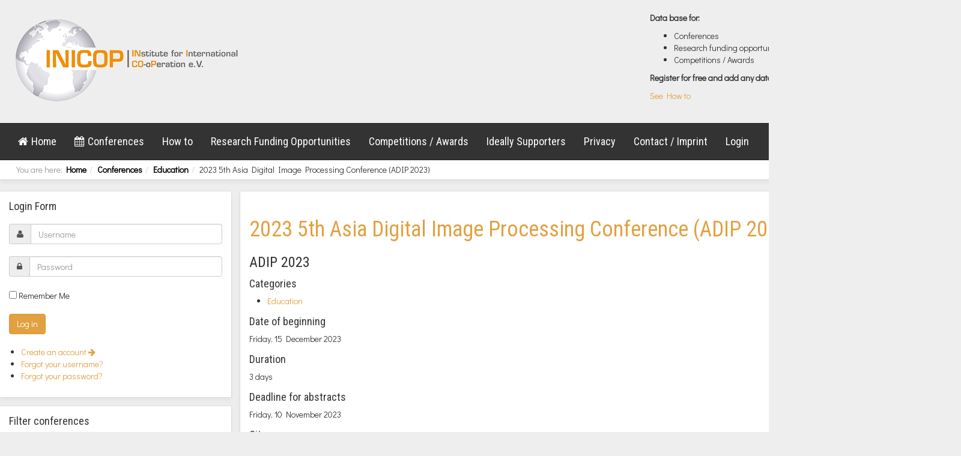

--- FILE ---
content_type: text/html; charset=utf-8
request_url: https://inicop.org/conferences/item/2023-5th-asia-digital-image-processing-conference-adip-2024
body_size: 9989
content:

<!DOCTYPE html>
<html lang="en-gb" dir="ltr"
	  class='com_zoo task-item itemid-103 j31 mm-hover'>

<head>
	<base href="https://inicop.org/conferences/item/2023-5th-asia-digital-image-processing-conference-adip-2024" />
	<meta http-equiv="content-type" content="text/html; charset=utf-8" />
	<meta name="author" content="Amy Chow" />
	<meta name="description" content="Institute for International Co-operation" />
	<meta name="generator" content="Joomla! - Open Source Content Management" />
	<title>2023 5th Asia Digital Image Processing Conference (ADIP 2023)</title>
	<link href="/conferences/item/2023-5th-asia-digital-image-processing-conference-adip-2024" rel="canonical" />
	<link href="/templates/inicop/favicon.ico" rel="shortcut icon" type="image/vnd.microsoft.icon" />
	<link href="/templates/inicop/local/css/themes/inicop/bootstrap.css" rel="stylesheet" type="text/css" />
	<link href="/media/zoo/assets/css/reset.css?ver=20210531" rel="stylesheet" type="text/css" />
	<link href="/templates/system/css/system.css" rel="stylesheet" type="text/css" />
	<link href="/templates/inicop/local/css/themes/inicop/template.css" rel="stylesheet" type="text/css" />
	<link href="/templates/inicop/local/css/themes/inicop/megamenu.css" rel="stylesheet" type="text/css" />
	<link href="/templates/inicop/fonts/font-awesome/css/font-awesome.min.css" rel="stylesheet" type="text/css" />
	<link href="/modules/mod_zoofilter/tmpl/default/style.css?ver=20210531" rel="stylesheet" type="text/css" />
	<style type="text/css">
#easycookieinfo {
	position: fixed;
	width: 100%;bottom:0px;
	right: 0;
	left: 0;
	z-index: 10000;
	background: #323A38;
	color: #FFFFFF;
	border-top: 1px solid #FFFFFF;
	border-bottom: 1px solid #FFFFFF;
	border-bottom:none;
	box-shadow: 0 0 30px rgba(0, 0, 0, 0.4);
	padding: 25px 0;
	box-sizing: border-box;
}

#easycookieinfo .text {
	text-align: center;
	font-size: 16px;
	padding: 0 15px 30px 15px;
	box-sizing: border-box;
}

#easycookieinfo .text > a {
	color: #51B7DE;
	text-decoration: none;
}

#easycookieinfo .text > a:hover,
#easycookieinfo .text > a:active,
#easycookieinfo .text > a:focus {
	text-decoration: underline;
}

#easycookieinfo .accept {
	text-align: center;
	box-sizing: border-box;
}

#easycookieinfo .accept > a {
	display: inline-block;
	background: #3C89A7;
	color: #FFFFFF;
	padding: 8px 15px;
	margin: 0;
	font-size: 16px;
	line-height:20px;
	text-align: center;
	vertical-align: middle;
	font-weight: bold;
	text-transform: uppercase;
	border: none;
	-webkit-border-radius: 4px;
	-moz-border-radius: 4px;
    border-radius: 4px;
	text-shadow: none;
	text-decoration: none;
}

#easycookieinfo .accept > a:hover,
#easycookieinfo .accept > a:focus,
#easycookieinfo .accept > a:active {
	background-color: #367B96;
	color: #FFFFFF;
	text-decoration: none;
}

@media (min-width: 700px) {
	#easycookieinfo .text {
		float: left;
		font-size: 18px;
		width: 70%;
		text-align: left;
		padding: 4px 15px 0 30px;		
	}

	#easycookieinfo .accept {
		float: right;
		width: 30%;
		text-align: right;
		padding: 0 30px 0 15px;	
	}
}
	</style>
	<script type="application/json" class="joomla-script-options new">{"csrf.token":"08ad380d2dd5f7a7e91aead57afa8f4d","system.paths":{"root":"","base":""},"system.keepalive":{"interval":300000,"uri":"\/component\/ajax\/?format=json"}}</script>
	<script src="/media/jui/js/jquery.min.js?5e373f73b46f76334c42db6e67b6bb6e" type="text/javascript"></script>
	<script src="/media/jui/js/jquery-noconflict.js?5e373f73b46f76334c42db6e67b6bb6e" type="text/javascript"></script>
	<script src="/media/jui/js/jquery-migrate.min.js?5e373f73b46f76334c42db6e67b6bb6e" type="text/javascript"></script>
	<script src="/media/zoo/assets/js/responsive.js?ver=20210531" type="text/javascript"></script>
	<script src="/components/com_zoo/assets/js/default.js?ver=20210531" type="text/javascript"></script>
	<script src="/plugins/system/t3/base-bs3/bootstrap/js/bootstrap.js" type="text/javascript"></script>
	<script src="/plugins/system/t3/base-bs3/js/jquery.tap.min.js" type="text/javascript"></script>
	<script src="/plugins/system/t3/base-bs3/js/script.js" type="text/javascript"></script>
	<script src="/plugins/system/t3/base-bs3/js/menu.js" type="text/javascript"></script>
	<script src="/templates/inicop/js/script.js" type="text/javascript"></script>
	<script src="/plugins/system/t3/base-bs3/js/nav-collapse.js" type="text/javascript"></script>
	<script src="/components/com_extrawatch/js/jdownloadurl.js" type="text/javascript"></script>
	<script src="/components/com_extrawatch/js/extrawatch.js" type="text/javascript"></script>
	<script src="/components/com_extrawatch/js/heatmap/heatmap.js" type="text/javascript"></script>
	<script src="/media/system/js/core.js?5e373f73b46f76334c42db6e67b6bb6e" type="text/javascript"></script>
	<!--[if lt IE 9]><script src="/media/system/js/polyfill.event.js?5e373f73b46f76334c42db6e67b6bb6e" type="text/javascript"></script><![endif]-->
	<script src="/media/system/js/keepalive.js?5e373f73b46f76334c42db6e67b6bb6e" type="text/javascript"></script>
	<script src="/modules/mod_zoofilter/assets/js/modernizr.custom.js?ver=20210531" type="text/javascript"></script>
	<script src="/modules/mod_zoofilter/assets/js/jquery.placehold.min.js?ver=20210531" type="text/javascript"></script>
	<script src="/modules/mod_zoofilter/assets/js/check_required.min.js?ver=20210531" type="text/javascript"></script>
	<script src="/modules/mod_zoofilter/tmpl/default/script.min.js?ver=20210531" type="text/javascript"></script>
	<script type="text/javascript">
jQuery(function($){ initTooltips(); $("body").on("subform-row-add", initTooltips); function initTooltips (event, container) { container = container || document;$(container).find(".hasTooltip").tooltip({"html": true,"container": "body"});} });function do_nothing() { return; }
	</script>

	
<!-- META FOR IOS & HANDHELD -->
	<meta name="viewport" content="width=device-width, initial-scale=1.0, maximum-scale=1.0, user-scalable=no"/>
	<style type="text/stylesheet">
		@-webkit-viewport   { width: device-width; }
		@-moz-viewport      { width: device-width; }
		@-ms-viewport       { width: device-width; }
		@-o-viewport        { width: device-width; }
		@viewport           { width: device-width; }
	</style>
	<script type="text/javascript">
		//<![CDATA[
		if (navigator.userAgent.match(/IEMobile\/10\.0/)) {
			var msViewportStyle = document.createElement("style");
			msViewportStyle.appendChild(
				document.createTextNode("@-ms-viewport{width:auto!important}")
			);
			document.getElementsByTagName("head")[0].appendChild(msViewportStyle);
		}
		//]]>
	</script>
<meta name="HandheldFriendly" content="true"/>
<meta name="apple-mobile-web-app-capable" content="YES"/>
<!-- //META FOR IOS & HANDHELD -->







<!-- Le HTML5 shim and media query for IE8 support -->
<!--[if lt IE 9]>
<script src="//cdnjs.cloudflare.com/ajax/libs/html5shiv/3.7.3/html5shiv.min.js"></script>
<script type="text/javascript" src="/plugins/system/t3/base-bs3/js/respond.min.js"></script>
<![endif]-->

<!-- You can add Google Analytics here or use T3 Injection feature -->
<style type="text/css">
#jform_com_fields_privacy_policy0 { width: auto !important; }
#form-login-remember .checkbox { margin-left: 20px; }
#elements_itemcategory-0 { width: 100%; }
.zoo-filter input { width: 100%; height: 30px; margin-bottom: 0px !important; }
.zoo-filter .itemcategory input { width: auto; height: auto !important; margin: 0px !important; }
.zoo-filter .itemcategory .categoryitem label { font-weight: normal; padding-left: 6px;}
.zoo-pagination { text-align: center; font-size: 18px; }
.items .total { margin-top: 20px; }
#yoo-zoo .calendar-element { display: inline-block; }
.t3-sl-1 a { color: black; font-weight: bold; }
.t3-sl-1 a:hover { color: #e1a141; }
.t3-megamenu .level0 li.current { background-color: transparent; }
.t3-megamenu .level0 li.current a { background-color: transparent; }
#yoo-zoo .items td.teaser-item { border-top: 0px; padding-top: 6px; padding-bottom: 6px; }
.teaser-item img { max-height: 38px; width: auto; height: auto; max-width: 62px; margin-top: -4px; margin-bottom: -4px; }
table.extrawatch td.extrawatch { width: 300px; }
table.extrawatch { width: 400px; } 
</style>

<!-- Global site tag (gtag.js) - Google Analytics -->
<script async src="https://www.googletagmanager.com/gtag/js?id=UA-120605028-1"></script>
<script>
  window.dataLayer = window.dataLayer || [];
  function gtag(){dataLayer.push(arguments);}
  gtag('js', new Date());

  gtag('config', 'UA-120605028-1', { 'anonymize_ip': true });
  gtag('event', 'your_event', {'anonymize_ip': true});
</script>
</head>

<body>

<div class="t3-wrapper"> <!-- Need this wrapper for off-canvas menu. Remove if you don't use of-canvas -->

  
<!-- HEADER -->
<header id="t3-header" class="container t3-header">
	<div class="row">

		<!-- LOGO -->
		<div class="col-xs-12 col-sm-8 logo">
			<div class="logo-image">
				<a href="https://inicop.org/" title="INICOP">
											<img class="logo-img" src="/templates/inicop/images/logo.png" alt="INICOP" />
															<span>INICOP</span>
				</a>
				<small class="site-slogan"></small>
			</div>
		</div>
		<!-- //LOGO -->

					<div class="col-xs-12 col-sm-4">
				
									<!-- LANGUAGE SWITCHER -->
					<div class="languageswitcherload">
						

<div class="custom"  >
	<div class="tm-headerbar uk-clearfix uk-hidden-small">
<div class="uk-panel">
<p><strong>Data base for:</strong></p>
<ul>
<li>Conferences</li>
<li>Research funding opportunities</li>
<li>Competitions / Awards</li>
</ul>
<p><strong>Register for free and add any data by yourself!</strong></p>
<p><a href="/new-inicop">See How to</a></p>
</div>
</div></div>

					</div>
					<!-- //LANGUAGE SWITCHER -->
							</div>
		
	</div>
</header>
<!-- //HEADER -->


  
<!-- MAIN NAVIGATION -->
<nav id="t3-mainnav" class="container navbar navbar-default t3-mainnav">

		<!-- Brand and toggle get grouped for better mobile display -->
		<div class="navbar-header">
		
											<button type="button" class="navbar-toggle" data-toggle="collapse" data-target=".t3-navbar-collapse">
					<i class="fa fa-bars"></i>
				</button>
			
			
		</div>

					<div class="t3-navbar-collapse navbar-collapse collapse"></div>
		
		<div class="t3-navbar navbar-collapse collapse">
			<div  class="t3-megamenu"  data-responsive="true">
<ul itemscope itemtype="http://www.schema.org/SiteNavigationElement" class="nav navbar-nav level0">
<li itemprop='name'  data-id="101" data-level="1" data-xicon="fa fa-home">
<a itemprop='url' class=""  href="/home"   data-target="#"><span class="fa fa-home"></span>Home </a>

</li>
<li itemprop='name'  data-id="132" data-level="1" data-xicon="fa fa-calendar">
<a itemprop='url' class=""  href="/conferences?option=com_zoo&amp;controller=zoofilter&amp;task=dosearch&amp;search_id=10&amp;app_id=6&amp;Itemid=103&amp;ordertype=date&amp;order=ecb68bfb-ff98-4e6d-8d6c-f87afdbe9d36&amp;direction=asc&amp;do_order=Sort"   data-target="#"><span class="fa fa-calendar"></span>Conferences</a>

</li>
<li itemprop='name'  data-id="203" data-level="1">
<a itemprop='url' class=""  href="/new-inicop"   data-target="#">How to</a>

</li>
<li itemprop='name'  data-id="106" data-level="1">
<a itemprop='url' class=""  href="/research-funding-opportunities"   data-target="#">Research Funding Opportunities </a>

</li>
<li itemprop='name'  data-id="107" data-level="1">
<a itemprop='url' class=""  href="/competitions-awards"   data-target="#">Competitions / Awards </a>

</li>
<li itemprop='name'  data-id="108" data-level="1">
<a itemprop='url' class=""  href="/ideally-supporters"   data-target="#">Ideally Supporters </a>

</li>
<li itemprop='name'  data-id="120" data-level="1">
<a itemprop='url' class=""  href="/privacy"   data-target="#">Privacy </a>

</li>
<li itemprop='name'  data-id="119" data-level="1">
<a itemprop='url' class=""  href="/contact-imprint"   data-target="#">Contact / Imprint </a>

</li>
<li itemprop='name'  data-id="135" data-level="1">
<a itemprop='url' class=""  href="/login"   data-target="#">Login </a>

</li>
</ul>
</div>

		</div>

</nav>
<!-- //MAIN NAVIGATION -->


  
	<!-- SPOTLIGHT 1 -->
	<div class="container t3-sl t3-sl-1 shadow">
			<!-- SPOTLIGHT -->
	<div class="t3-spotlight t3-spotlight-1  row">
					<div class=" col-lg-6 col-md-6 col-sm-6 col-xs-6">
								<div class="t3-module module " id="Mod17"><div class="module-inner"><div class="module-ct">
<ol class="breadcrumb ">
	<li class="active">You are here: &#160;</li><li><a href="/" class="pathway">Home</a><span class="divider"><img src="/templates/inicop/images/system/arrow.png" alt="" /></span></li><li><a href="/conferences" class="pathway">Conferences</a><span class="divider"><img src="/templates/inicop/images/system/arrow.png" alt="" /></span></li><li><a href="/conferences/category/education" class="pathway">Education</a><span class="divider"><img src="/templates/inicop/images/system/arrow.png" alt="" /></span></li><li><span>2023 5th Asia Digital Image Processing Conference (ADIP 2023)</span></li></ol>
</div></div></div>
							</div>
					<div class=" col-lg-6 col-md-6 col-sm-6 col-xs-6">
								<div class="t3-module module text-right " id="Mod97"><div class="module-inner"><div class="module-ct"><ul class="list-inline inline-menu">
<li class="item-127 current active"><a href="/conferences" class="">All </a></li><li class="item-128"><a href="/conferences?option=com_zoo&amp;controller=zoofilter&amp;task=dosearch&amp;search_id=10&amp;app_id=6&amp;Itemid=103&amp;ordertype=date&amp;order=ecb68bfb-ff98-4e6d-8d6c-f87afdbe9d36&amp;direction=asc&amp;do_order=Sort" class="">Upcoming </a></li><li class="item-129"><a href="/conferences/advanced-search/11" class="">Past </a></li></ul>
</div></div></div>
							</div>
			</div>
<!-- SPOTLIGHT -->
	</div>
	<!-- //SPOTLIGHT 1 -->


  
<div id="t3-mainbody" class="container t3-mainbody">
	<div class="row">
    
    	<!-- SIDEBAR LEFT -->
		<div class="t3-sidebar t3-sidebar-left col-xs-12 col-sm-4 col-md-3  ">
			<div class="t3-module module hidden-sm hidden-xs " id="Mod16"><div class="module-inner"><h3 class="module-title "><span>Login Form</span></h3><div class="module-ct">	<form action="/conferences" method="post" id="login-form">
				<fieldset class="userdata">
			<div id="form-login-username" class="form-group">
									<div class="input-group">
						<span class="input-group-addon">
							<span class="fa fa-user tip" title="Username"></span>
						</span>
						<input id="modlgn-username" type="text" name="username" class="input form-control" tabindex="0" size="18"
							   placeholder="Username" aria-label="username" />
					</div>
							</div>
			<div id="form-login-password" class="form-group">
								<div class="input-group">
						<span class="input-group-addon">
							<span class="fa fa-lock tip" title="Password"></span>
						</span>
					<input id="modlgn-passwd" type="password" name="password" class="input form-control" tabindex="0"
						   size="18" placeholder="Password" aria-label="password" />
				</div>
						</div>
					
							<div id="form-login-remember" class="form-group">
					<input id="modlgn-remember" type="checkbox"
							name="remember" class="input"
							value="yes" aria-label="remember"/> Remember Me				</div>
						<div class="control-group">
				<input type="submit" name="Submit" class="btn btn-primary" value="Log in"/>
			</div>

						<ul class="unstyled">
								<li>
					<a href="/login?view=registration">
						Create an account <span class="fa fa-arrow-right"></span></a>
				</li>
								<li>
					<a href="/login?view=remind">
						Forgot your username?</a>
				</li>
				<li>
					<a href="/login?view=reset">Forgot your password?</a>
				</li>
			</ul>

			<input type="hidden" name="option" value="com_users"/>
			<input type="hidden" name="task" value="user.login"/>
			<input type="hidden" name="return" value="aW5kZXgucGhwP0l0ZW1pZD0xMDM="/>
			<input type="hidden" name="08ad380d2dd5f7a7e91aead57afa8f4d" value="1" />		</fieldset>
			</form>
</div></div></div><div class="t3-module module " id="Mod96"><div class="module-inner"><h3 class="module-title "><span>Filter conferences</span></h3><div class="module-ct">
<div class="zoo-filter form-wrapper" id="mod-zoofilter-96">
	<form class="style" action="/conferences" method="post" id="zoo-filter-form-96" name="zoo-filter-form-96">
		
		<div class="form-inner">

			

<div class="form-elements">
	<div class="form-element-row itemname itemname-0"><input type="text" id="0__itemname" name="elements[_itemname]" value="" placeholder="Search by conference name" /></div>
<div class="form-element-row text text-0"><input type="text" id="1_a9c31a7b-75f2-4ea6-96c0-a75b403c479e" name="elements[a9c31a7b-75f2-4ea6-96c0-a75b403c479e]" value="" placeholder="Search by city" /></div>
<div class="form-element-row text text-0"><input type="text" id="2_4f9de72e-c9a8-4fc1-a1b3-0e829139e9b6" name="elements[4f9de72e-c9a8-4fc1-a1b3-0e829139e9b6]" value="" placeholder="Search by country" /></div>
<div class="form-element-row itemcategory itemcategory-0"><label for="3__itemcategory">Categories</label><div class="categoryitem  category-98"><input id="element-_itemcategory-0-0" class="ischeckbox" type="checkbox" name="elements[_itemcategory-0][]" value="98" /><label class="layout" for="element-_itemcategory-0-0">Engineering</label>&nbsp;<span class="aufklapper aufklapper-98"><i class="fa fa-caret-down fa-lg" value="98"></i></span></div>
<div class="categoryitem hasparent parent-98 category-275">&nbsp;&nbsp;&nbsp;&nbsp;&nbsp;&nbsp;<input id="element-_itemcategory-0-1" class="ischeckbox" type="checkbox" name="elements[_itemcategory-0][]" value="275" /><label class="layout" for="element-_itemcategory-0-1">Mechanical Engineering</label></div>
<div class="categoryitem hasparent parent-98 category-273">&nbsp;&nbsp;&nbsp;&nbsp;&nbsp;&nbsp;<input id="element-_itemcategory-0-2" class="ischeckbox" type="checkbox" name="elements[_itemcategory-0][]" value="273" /><label class="layout" for="element-_itemcategory-0-2">Aerospace Engineering</label></div>
<div class="categoryitem hasparent parent-98 category-274">&nbsp;&nbsp;&nbsp;&nbsp;&nbsp;&nbsp;<input id="element-_itemcategory-0-3" class="ischeckbox" type="checkbox" name="elements[_itemcategory-0][]" value="274" /><label class="layout" for="element-_itemcategory-0-3">Space Engineering</label></div>
<div class="categoryitem hasparent parent-98 category-277">&nbsp;&nbsp;&nbsp;&nbsp;&nbsp;&nbsp;<input id="element-_itemcategory-0-4" class="ischeckbox" type="checkbox" name="elements[_itemcategory-0][]" value="277" /><label class="layout" for="element-_itemcategory-0-4">Electrical Engineering</label></div>
<div class="categoryitem hasparent parent-98 category-293">&nbsp;&nbsp;&nbsp;&nbsp;&nbsp;&nbsp;<input id="element-_itemcategory-0-5" class="ischeckbox" type="checkbox" name="elements[_itemcategory-0][]" value="293" /><label class="layout" for="element-_itemcategory-0-5">Chemical Engineering</label></div>
<div class="categoryitem hasparent parent-98 category-276">&nbsp;&nbsp;&nbsp;&nbsp;&nbsp;&nbsp;<input id="element-_itemcategory-0-6" class="ischeckbox" type="checkbox" name="elements[_itemcategory-0][]" value="276" /><label class="layout" for="element-_itemcategory-0-6">Civil Engineering</label></div>
<div class="categoryitem hasparent parent-98 category-285">&nbsp;&nbsp;&nbsp;&nbsp;&nbsp;&nbsp;<input id="element-_itemcategory-0-7" class="ischeckbox" type="checkbox" name="elements[_itemcategory-0][]" value="285" /><label class="layout" for="element-_itemcategory-0-7">Systems Engineering</label></div>
<div class="categoryitem hasparent parent-98 category-294">&nbsp;&nbsp;&nbsp;&nbsp;&nbsp;&nbsp;<input id="element-_itemcategory-0-8" class="ischeckbox" type="checkbox" name="elements[_itemcategory-0][]" value="294" /><label class="layout" for="element-_itemcategory-0-8">Automotive Engineering</label></div>
<div class="categoryitem hasparent parent-98 category-295">&nbsp;&nbsp;&nbsp;&nbsp;&nbsp;&nbsp;<input id="element-_itemcategory-0-9" class="ischeckbox" type="checkbox" name="elements[_itemcategory-0][]" value="295" /><label class="layout" for="element-_itemcategory-0-9">Industrial Engineering</label></div>
<div class="categoryitem hasparent parent-98 category-278">&nbsp;&nbsp;&nbsp;&nbsp;&nbsp;&nbsp;<input id="element-_itemcategory-0-10" class="ischeckbox" type="checkbox" name="elements[_itemcategory-0][]" value="278" /><label class="layout" for="element-_itemcategory-0-10">Mechanics</label></div>
<div class="categoryitem hasparent parent-98 category-303">&nbsp;&nbsp;&nbsp;&nbsp;&nbsp;&nbsp;<input id="element-_itemcategory-0-11" class="ischeckbox" type="checkbox" name="elements[_itemcategory-0][]" value="303" /><label class="layout" for="element-_itemcategory-0-11">Robotics</label></div>
<div class="categoryitem hasparent parent-98 category-279">&nbsp;&nbsp;&nbsp;&nbsp;&nbsp;&nbsp;<input id="element-_itemcategory-0-12" class="ischeckbox" type="checkbox" name="elements[_itemcategory-0][]" value="279" /><label class="layout" for="element-_itemcategory-0-12">Materials, Structures, Manufacturing</label></div>
<div class="categoryitem hasparent parent-98 category-283">&nbsp;&nbsp;&nbsp;&nbsp;&nbsp;&nbsp;<input id="element-_itemcategory-0-13" class="ischeckbox" type="checkbox" name="elements[_itemcategory-0][]" value="283" /><label class="layout" for="element-_itemcategory-0-13">Experiments-Measurements</label></div>
<div class="categoryitem hasparent parent-98 category-284">&nbsp;&nbsp;&nbsp;&nbsp;&nbsp;&nbsp;<input id="element-_itemcategory-0-14" class="ischeckbox" type="checkbox" name="elements[_itemcategory-0][]" value="284" /><label class="layout" for="element-_itemcategory-0-14">Numerical Engineering</label></div>
<div class="categoryitem hasparent parent-98 category-304">&nbsp;&nbsp;&nbsp;&nbsp;&nbsp;&nbsp;<input id="element-_itemcategory-0-15" class="ischeckbox" type="checkbox" name="elements[_itemcategory-0][]" value="304" /><label class="layout" for="element-_itemcategory-0-15">Transportation Engineering</label></div>
<div class="categoryitem hasparent parent-98 category-300">&nbsp;&nbsp;&nbsp;&nbsp;&nbsp;&nbsp;<input id="element-_itemcategory-0-16" class="ischeckbox" type="checkbox" name="elements[_itemcategory-0][]" value="300" /><label class="layout" for="element-_itemcategory-0-16">Coastal Engineering</label></div>
<div class="categoryitem hasparent parent-98 category-299">&nbsp;&nbsp;&nbsp;&nbsp;&nbsp;&nbsp;<input id="element-_itemcategory-0-17" class="ischeckbox" type="checkbox" name="elements[_itemcategory-0][]" value="299" /><label class="layout" for="element-_itemcategory-0-17">Hydro Engineering</label></div>
<div class="categoryitem hasparent parent-98 category-296">&nbsp;&nbsp;&nbsp;&nbsp;&nbsp;&nbsp;<input id="element-_itemcategory-0-18" class="ischeckbox" type="checkbox" name="elements[_itemcategory-0][]" value="296" /><label class="layout" for="element-_itemcategory-0-18">Sport Engineering</label></div>
<div class="categoryitem hasparent parent-98 category-306">&nbsp;&nbsp;&nbsp;&nbsp;&nbsp;&nbsp;<input id="element-_itemcategory-0-19" class="ischeckbox" type="checkbox" name="elements[_itemcategory-0][]" value="306" /><label class="layout" for="element-_itemcategory-0-19">Metallurgical Engineering</label></div>
<div class="categoryitem hasparent parent-98 category-312">&nbsp;&nbsp;&nbsp;&nbsp;&nbsp;&nbsp;<input id="element-_itemcategory-0-20" class="ischeckbox" type="checkbox" name="elements[_itemcategory-0][]" value="312" /><label class="layout" for="element-_itemcategory-0-20">Waste engineering</label></div>
<div class="categoryitem hasparent parent-98 category-307">&nbsp;&nbsp;&nbsp;&nbsp;&nbsp;&nbsp;<input id="element-_itemcategory-0-21" class="ischeckbox" type="checkbox" name="elements[_itemcategory-0][]" value="307" /><label class="layout" for="element-_itemcategory-0-21">Fuel Technology</label></div>
<div class="categoryitem hasparent parent-98 category-308">&nbsp;&nbsp;&nbsp;&nbsp;&nbsp;&nbsp;<input id="element-_itemcategory-0-22" class="ischeckbox" type="checkbox" name="elements[_itemcategory-0][]" value="308" /><label class="layout" for="element-_itemcategory-0-22">Tribotechnology</label></div>
<div class="categoryitem hasparent parent-98 category-309">&nbsp;&nbsp;&nbsp;&nbsp;&nbsp;&nbsp;<input id="element-_itemcategory-0-23" class="ischeckbox" type="checkbox" name="elements[_itemcategory-0][]" value="309" /><label class="layout" for="element-_itemcategory-0-23">Mining Engineering</label></div>
<div class="categoryitem hasparent parent-98 category-282">&nbsp;&nbsp;&nbsp;&nbsp;&nbsp;&nbsp;<input id="element-_itemcategory-0-24" class="ischeckbox" type="checkbox" name="elements[_itemcategory-0][]" value="282" /><label class="layout" for="element-_itemcategory-0-24">Energy Engineering</label></div>
<div class="categoryitem hasparent parent-98 category-289">&nbsp;&nbsp;&nbsp;&nbsp;&nbsp;&nbsp;<input id="element-_itemcategory-0-25" class="ischeckbox" type="checkbox" name="elements[_itemcategory-0][]" value="289" /><label class="layout" for="element-_itemcategory-0-25">Environment</label></div>
<div class="categoryitem hasparent parent-98 category-290">&nbsp;&nbsp;&nbsp;&nbsp;&nbsp;&nbsp;<input id="element-_itemcategory-0-26" class="ischeckbox" type="checkbox" name="elements[_itemcategory-0][]" value="290" /><label class="layout" for="element-_itemcategory-0-26">Nanotechnology</label></div>
<div class="categoryitem hasparent parent-98 category-291">&nbsp;&nbsp;&nbsp;&nbsp;&nbsp;&nbsp;<input id="element-_itemcategory-0-27" class="ischeckbox" type="checkbox" name="elements[_itemcategory-0][]" value="291" /><label class="layout" for="element-_itemcategory-0-27">Engines</label></div>
<div class="categoryitem hasparent parent-98 category-292">&nbsp;&nbsp;&nbsp;&nbsp;&nbsp;&nbsp;<input id="element-_itemcategory-0-28" class="ischeckbox" type="checkbox" name="elements[_itemcategory-0][]" value="292" /><label class="layout" for="element-_itemcategory-0-28">Atmospheric sciences</label></div>
<div class="categoryitem hasparent parent-98 category-288">&nbsp;&nbsp;&nbsp;&nbsp;&nbsp;&nbsp;<input id="element-_itemcategory-0-29" class="ischeckbox" type="checkbox" name="elements[_itemcategory-0][]" value="288" /><label class="layout" for="element-_itemcategory-0-29">Bio Engineering</label></div>
<div class="categoryitem hasparent parent-98 category-287">&nbsp;&nbsp;&nbsp;&nbsp;&nbsp;&nbsp;<input id="element-_itemcategory-0-30" class="ischeckbox" type="checkbox" name="elements[_itemcategory-0][]" value="287" /><label class="layout" for="element-_itemcategory-0-30">Safety and Security</label></div>
<div class="categoryitem hasparent parent-98 category-286">&nbsp;&nbsp;&nbsp;&nbsp;&nbsp;&nbsp;<input id="element-_itemcategory-0-31" class="ischeckbox" type="checkbox" name="elements[_itemcategory-0][]" value="286" /><label class="layout" for="element-_itemcategory-0-31">Marine</label></div>
<div class="categoryitem hasparent parent-98 category-302">&nbsp;&nbsp;&nbsp;&nbsp;&nbsp;&nbsp;<input id="element-_itemcategory-0-32" class="ischeckbox" type="checkbox" name="elements[_itemcategory-0][]" value="302" /><label class="layout" for="element-_itemcategory-0-32">Mechatronics</label></div>
<div class="categoryitem  category-297"><input id="element-_itemcategory-0-33" class="ischeckbox" type="checkbox" name="elements[_itemcategory-0][]" value="297" /><label class="layout" for="element-_itemcategory-0-33">Medicine </label></div>
<div class="categoryitem  category-298"><input id="element-_itemcategory-0-34" class="ischeckbox" type="checkbox" name="elements[_itemcategory-0][]" value="298" /><label class="layout" for="element-_itemcategory-0-34">Education</label></div>
<div class="categoryitem  category-301"><input id="element-_itemcategory-0-35" class="ischeckbox" type="checkbox" name="elements[_itemcategory-0][]" value="301" /><label class="layout" for="element-_itemcategory-0-35">Business / Management</label>&nbsp;<span class="aufklapper aufklapper-301"><i class="fa fa-caret-down fa-lg" value="301"></i></span></div>
<div class="categoryitem hasparent parent-301 category-305">&nbsp;&nbsp;&nbsp;&nbsp;&nbsp;&nbsp;<input id="element-_itemcategory-0-36" class="ischeckbox" type="checkbox" name="elements[_itemcategory-0][]" value="305" /><label class="layout" for="element-_itemcategory-0-36">Engineering Management</label></div>
<div class="categoryitem hasparent parent-301 category-319">&nbsp;&nbsp;&nbsp;&nbsp;&nbsp;&nbsp;<input id="element-_itemcategory-0-37" class="ischeckbox" type="checkbox" name="elements[_itemcategory-0][]" value="319" /><label class="layout" for="element-_itemcategory-0-37">Marketing</label></div>
<div class="categoryitem  category-280"><input id="element-_itemcategory-0-38" class="ischeckbox" type="checkbox" name="elements[_itemcategory-0][]" value="280" /><label class="layout" for="element-_itemcategory-0-38">Computer Science</label>&nbsp;<span class="aufklapper aufklapper-280"><i class="fa fa-caret-down fa-lg" value="280"></i></span></div>
<div class="categoryitem hasparent parent-280 category-281">&nbsp;&nbsp;&nbsp;&nbsp;&nbsp;&nbsp;<input id="element-_itemcategory-0-39" class="ischeckbox" type="checkbox" name="elements[_itemcategory-0][]" value="281" /><label class="layout" for="element-_itemcategory-0-39">Communication Techn.</label></div>
<div class="categoryitem  category-313"><input id="element-_itemcategory-0-40" class="ischeckbox" type="checkbox" name="elements[_itemcategory-0][]" value="313" /><label class="layout" for="element-_itemcategory-0-40">Art</label></div>
<div class="categoryitem  category-310"><input id="element-_itemcategory-0-41" class="ischeckbox" type="checkbox" name="elements[_itemcategory-0][]" value="310" /><label class="layout" for="element-_itemcategory-0-41">Food</label></div>
<div class="categoryitem  category-314"><input id="element-_itemcategory-0-42" class="ischeckbox" type="checkbox" name="elements[_itemcategory-0][]" value="314" /><label class="layout" for="element-_itemcategory-0-42">Sport</label></div>
<div class="categoryitem  category-311"><input id="element-_itemcategory-0-43" class="ischeckbox" type="checkbox" name="elements[_itemcategory-0][]" value="311" /><label class="layout" for="element-_itemcategory-0-43">Tourism</label></div>
<div class="categoryitem  category-315"><input id="element-_itemcategory-0-44" class="ischeckbox" type="checkbox" name="elements[_itemcategory-0][]" value="315" /><label class="layout" for="element-_itemcategory-0-44">Music / Entertainment</label></div>
<div class="categoryitem  category-320"><input id="element-_itemcategory-0-45" class="ischeckbox" type="checkbox" name="elements[_itemcategory-0][]" value="320" /><label class="layout" for="element-_itemcategory-0-45">Journals</label>&nbsp;<span class="aufklapper aufklapper-320"><i class="fa fa-caret-down fa-lg" value="320"></i></span></div>
<div class="categoryitem hasparent parent-320 category-321">&nbsp;&nbsp;&nbsp;&nbsp;&nbsp;&nbsp;<input id="element-_itemcategory-0-46" class="ischeckbox" type="checkbox" name="elements[_itemcategory-0][]" value="321" /><label class="layout" for="element-_itemcategory-0-46">Engineering</label></div>
<div class="categoryitem hasparent parent-320 category-329">&nbsp;&nbsp;&nbsp;&nbsp;&nbsp;&nbsp;<input id="element-_itemcategory-0-47" class="ischeckbox" type="checkbox" name="elements[_itemcategory-0][]" value="329" /><label class="layout" for="element-_itemcategory-0-47">Science</label></div>
<div class="categoryitem hasparent parent-320 category-322">&nbsp;&nbsp;&nbsp;&nbsp;&nbsp;&nbsp;<input id="element-_itemcategory-0-48" class="ischeckbox" type="checkbox" name="elements[_itemcategory-0][]" value="322" /><label class="layout" for="element-_itemcategory-0-48">Medicine</label></div>
<div class="categoryitem hasparent parent-320 category-323">&nbsp;&nbsp;&nbsp;&nbsp;&nbsp;&nbsp;<input id="element-_itemcategory-0-49" class="ischeckbox" type="checkbox" name="elements[_itemcategory-0][]" value="323" /><label class="layout" for="element-_itemcategory-0-49">Business / Management</label></div>
<div class="categoryitem hasparent parent-320 category-330">&nbsp;&nbsp;&nbsp;&nbsp;&nbsp;&nbsp;<input id="element-_itemcategory-0-50" class="ischeckbox" type="checkbox" name="elements[_itemcategory-0][]" value="330" /><label class="layout" for="element-_itemcategory-0-50">Computer science</label></div>
<div class="categoryitem hasparent parent-320 category-324">&nbsp;&nbsp;&nbsp;&nbsp;&nbsp;&nbsp;<input id="element-_itemcategory-0-51" class="ischeckbox" type="checkbox" name="elements[_itemcategory-0][]" value="324" /><label class="layout" for="element-_itemcategory-0-51">Art</label></div>
<div class="categoryitem hasparent parent-320 category-325">&nbsp;&nbsp;&nbsp;&nbsp;&nbsp;&nbsp;<input id="element-_itemcategory-0-52" class="ischeckbox" type="checkbox" name="elements[_itemcategory-0][]" value="325" /><label class="layout" for="element-_itemcategory-0-52">Food</label></div>
<div class="categoryitem hasparent parent-320 category-328">&nbsp;&nbsp;&nbsp;&nbsp;&nbsp;&nbsp;<input id="element-_itemcategory-0-53" class="ischeckbox" type="checkbox" name="elements[_itemcategory-0][]" value="328" /><label class="layout" for="element-_itemcategory-0-53">Sport</label></div>
<div class="categoryitem hasparent parent-320 category-327">&nbsp;&nbsp;&nbsp;&nbsp;&nbsp;&nbsp;<input id="element-_itemcategory-0-54" class="ischeckbox" type="checkbox" name="elements[_itemcategory-0][]" value="327" /><label class="layout" for="element-_itemcategory-0-54">Tourism</label></div>
<div class="categoryitem hasparent parent-320 category-326">&nbsp;&nbsp;&nbsp;&nbsp;&nbsp;&nbsp;<input id="element-_itemcategory-0-55" class="ischeckbox" type="checkbox" name="elements[_itemcategory-0][]" value="326" /><label class="layout" for="element-_itemcategory-0-55">Music / Entertainment</label></div></div></div>
			
			<input type="hidden" name="option" value="com_zoo" />
			<input type="hidden" name="task" value="search" />
			<input type="hidden" name="controller" value="zoofilter" />
			<input type="hidden" name="type" value="conference" />
			<input type="hidden" name="app_id" value="6" />
			<input type="hidden" name="show_title" value="1" />
			<input type="hidden" name="show_ordering" value="0" />
			<input type="hidden" name="show_permalink" value="0" />
			<input type="hidden" name="redirect_if_one" value="0" />
			<input type="hidden" name="columns" value="1" />
			<input type="hidden" name="page_title" value="Conferences" />
			<!-- Item Layout -->
			<!-- the layout value is overiden by ZOO when displaying category view.
				 As a workaround and future prevention the value it's wrapped but both will be checked. -->
			<input type="hidden" name="layout" value="default" />
			<input type="hidden" name="zoofilter[item_layout]" value="default" />
			<!-- Item Layout END -->
			<input type="hidden" name="page_layout" value="search" />
			<input type="hidden" name="elayout" value="default" />
			<input type="hidden" name="ordering_layout" value="default" />
			<input type="hidden" name="type" value="conference" />
			<input type="hidden" name="module_id" value="96" />
			
			<input type="hidden" name="Itemid" value="103" />	
			<input type="hidden" name="items_per_page" value="500" />
			<input type="hidden" name="search_limit" value="500" />
			
						<button type="submit" class="button">Search</button>
									<button type="button" class="button zfac-clear">Clear</button>
						
			<div class="clearfix"></div>

		</div>
		
	</form>
	
	<script type="text/javascript">
		jQuery(document).ready(function(){
			Modernizr.load({
				test: Modernizr.input.required,
				complete: function() {
					init("Required fields should not be empty.");
				}
			});
			jQuery('#mod-zoofilter-96').ZOOfilterSearchDefault({button: '.zfac-clear', ajax: 0, submit: 1})
		});
	</script>
</div>
</div></div></div>
		</div>
		<!-- //SIDEBAR LEFT -->

		<!-- MAIN CONTENT -->
		<div id="t3-content" class="t3-content col-xs-12 col-sm-8 col-md-9">
						<div id="system-message-container">
	</div>

						
<div id="yoo-zoo" class="yoo-zoo conferences-inicop conferences-inicop-2023-5th-asia-digital-image-processing-conference-adip-2024">

		<div class="item">
		


<h1 class="pos-title"> <a title="2023 5th Asia Digital Image Processing Conference (ADIP 2023)" href="/conferences/item/2023-5th-asia-digital-image-processing-conference-adip-2024">2023 5th Asia Digital Image Processing Conference (ADIP 2023)</a> </h1>


<h2 class="pos-subtitle">
	 ADIP 2023 </h2>


<div class="floatbox">

	
		<div class="pos-content">
		<div class="element element-itemcategory first">
	<h3>Categories</h3><ul><li><a href="/conferences/category/education">Education</a></li></ul></div>
<div class="element element-date element-datepro">
	<h3>Date of beginning</h3>Friday, 15 December 2023</div>
<div class="element element-select">
	<h3>Duration</h3>3 days</div>
<div class="element element-date element-datepro">
	<h3>Deadline for abstracts</h3>Friday, 10 November 2023</div>
<div class="element element-text">
	<h3>City</h3>Kyoto</div>
<div class="element element-text">
	<h3>Country</h3>Japan</div>
<div class="element element-text">
	<h3>Contact</h3>Kyoto</div>
<div class="element element-email">
	<h3>E-Mail</h3><span><span id="cloak828dc9e81dfd56c3e865aac099c0e5c5">This email address is being protected from spambots. You need JavaScript enabled to view it.</span><script type='text/javascript'>
				document.getElementById('cloak828dc9e81dfd56c3e865aac099c0e5c5').innerHTML = '';
				var prefix = '&#109;a' + 'i&#108;' + '&#116;o';
				var path = 'hr' + 'ef' + '=';
				var addy828dc9e81dfd56c3e865aac099c0e5c5 = '&#97;d&#105;p' + '&#64;';
				addy828dc9e81dfd56c3e865aac099c0e5c5 = addy828dc9e81dfd56c3e865aac099c0e5c5 + '&#97;cm-sg' + '&#46;' + '&#111;rg';
				var addy_text828dc9e81dfd56c3e865aac099c0e5c5 = '&#97;d&#105;p' + '&#64;' + '&#97;cm-sg' + '&#46;' + '&#111;rg';document.getElementById('cloak828dc9e81dfd56c3e865aac099c0e5c5').innerHTML += '<a ' + path + '\'' + prefix + ':' + addy828dc9e81dfd56c3e865aac099c0e5c5 + '\'>'+addy_text828dc9e81dfd56c3e865aac099c0e5c5+'<\/a>';
		</script></span></div>
<div class="element element-link">
	<h3>Website</h3><a class="" href="http://www.adip.org" title="http://www.adip.org" target="_blank" >http://www.adip.org</a></div>
<div class="element element-textarea last">
	<h3>Memo</h3><p>2023 5th Asia Digital Image Processing Conference (ADIP 2023) will be held in Kyoto, Japan during December 15-17, 2023.
 
Conference Website: http://www.adip.org
 
ADIP 2023 information: 
1. ADIP 2023 is supported by ACM Singapore Chapter and Singapore Institute of Electronics.
2. All peer reviewed and accepted papers, after presentation, will be published into the international conference proceedings, which will be indexed by Ei Compendex and Scopus, and to be submitted and reviewed by Thomson Reuters Conference Proceedings Citation Index (CPCI).
3. Keynote speakers: 
    Prof. Ma Maode, Nanyang Technological University, Singapore; 
    Prof. Seiichi Ozawa, Kobe University, Japan; 
4. Conference Venue: TKP GardenCity Kyoto
    Address: Japan, 〒600-8216 Kyoto, Shimogyō-ku, Higashishiokōjichō
 
 ADIP 2019 was held successfully in Kobe University, Japan and got great support from Kobe University.
 Due to the COVID-19 pandemic，The ADIP 2020 and ADIP 2021 was successfully held online. 
 The ADIP 2022 was successfully held in Osaka International Convention Center.
 
Submission and Contact Methods:
Submission Methods: https://www.zmeeting.org/submission/adip2023
E-mail: <span id="cloakdc837f01edca1bbc2bbdb4bf32e61814">This email address is being protected from spambots. You need JavaScript enabled to view it.</span><script type='text/javascript'>
				document.getElementById('cloakdc837f01edca1bbc2bbdb4bf32e61814').innerHTML = '';
				var prefix = '&#109;a' + 'i&#108;' + '&#116;o';
				var path = 'hr' + 'ef' + '=';
				var addydc837f01edca1bbc2bbdb4bf32e61814 = '&#97;d&#105;p' + '&#64;';
				addydc837f01edca1bbc2bbdb4bf32e61814 = addydc837f01edca1bbc2bbdb4bf32e61814 + '&#97;cm-sg' + '&#46;' + '&#111;rg';
				var addy_textdc837f01edca1bbc2bbdb4bf32e61814 = '&#97;d&#105;p' + '&#64;' + '&#97;cm-sg' + '&#46;' + '&#111;rg';document.getElementById('cloakdc837f01edca1bbc2bbdb4bf32e61814').innerHTML += '<a ' + path + '\'' + prefix + ':' + addydc837f01edca1bbc2bbdb4bf32e61814 + '\'>'+addy_textdc837f01edca1bbc2bbdb4bf32e61814+'<\/a>';
		</script>
Conference Specialist: Ms Adda Lu
 
ADIP 2023 can provide a forum for researchers, practitioners, and professionals from the industry, academia and government to discourse on research and development, professional practice in Digial Image Processing.
For more conference information, please visit the conference website: http://www.adip.org</p></div>	</div>
	
</div>





			</div>
	
</div>
		</div>
		<!-- //MAIN CONTENT -->



	</div>
</div> 


  


  


  
<!-- FOOTER -->
<footer id="t3-footer" class="wrap t3-footer">

	
	<section class="t3-copyright">
		<div class="container">
			<div class="row">
				<div class="col-md-12 copyright ">
					<noscript>
	<div id="easycookieinfo">
		<div class="text">This website uses cookies to ensure you get the best experience. <a href="/privacy">Learn more about it.</a></div>
		<div class="accept"><a href="https://inicop.org/conferences/item/2023-5th-asia-digital-image-processing-conference-adip-2024?cookie_9c6036c8d5ad9d8b19600096c2296707=accepted">Accepted</a></div>
	</div>
</noscript>
<script type="text/javascript">
    jQuery(document).ready(function() {
	
		var panel = '<div id="easycookieinfo" style="display:none;">';
			panel += '<div class="text">This website uses cookies to ensure you get the best experience. <a href="/privacy">Learn more about it.</a></div>';
			panel += '<div class="accept"><a href="#">Accepted</a></div>';
			panel += '</div>';

		jQuery('body').append(panel);
		setTimeout(showPanel, 1200);
		
		function showPanel() {
			jQuery('#easycookieinfo').slideDown('slow');
		}
	
		jQuery('.accept a').on('click', function() {
			var exp_date = new Date();
			exp_date.setTime(exp_date.getTime() + (1000*3600*24*365));
			document.cookie = 'cookie_9c6036c8d5ad9d8b19600096c2296707=accepted;expires='+exp_date.toUTCString()+';path=/';
			jQuery('#easycookieinfo').slideUp('slow');
			
			return false;
		});
    });
</script><script type="text/javascript" id="extraWatchAgent">

		var extraWatchAjaxLink = "%2F%3Foption%3Dcom_ajax%26module%3Dextrawatch_agent%26format%3Draw%26origin%3Dfrontend%26ewToken%3D10fe8b958319bf2568b5894a2d3dc0a1853e6af3%26task%3Dajax%26action%3D";

		var extraWatchLiveSite = "%2F";

		var extraWatchEnv = "ExtraWatchJoomlaEnv";

        (function() {

        var ew = document.createElement('script');
        ew.type = 'text/javascript'; ew.async = true;

        ew.src = "/components/com_extrawatch/js/agent.js?env=ExtraWatchJoomlaEnv&rand="+ Math.random();
        var s = document.getElementsByTagName('script')[0]; s.parentNode.insertBefore(ew, s);

        })();

        </script>
        
          <small>
            <a href="http://twitter.github.io/bootstrap/" target="_blank">Bootstrap</a> is a front-end framework of Twitter, Inc. Code licensed under <a href="http://www.apache.org/licenses/LICENSE-2.0" target="_blank">Apache License v2.0</a>.
          </small>
          <small>
            <a href="http://fortawesome.github.io/Font-Awesome/" target="_blank">Font Awesome</a> font licensed under <a href="http://scripts.sil.org/OFL">SIL OFL 1.1</a>.
          </small>
				</div>
							</div>
		</div>
	</section>

</footer>
<!-- //FOOTER -->

</div>
<script type="text/javascript">
jQuery( document ).ready(function() {
    jQuery('.hasparent').hide();

   jQuery('.aufklapper .fa').click(function() {
       var id = jQuery(this).attr('value');
       if( jQuery(this).hasClass('fa-caret-down') ){
          jQuery('.parent-'+id).show("slow", function() {
               // Animation complete.
          });
         jQuery(this).removeClass('fa-caret-down');
         jQuery(this).addClass('fa-caret-right');
       } else {
          jQuery('.parent-'+id).hide("slow", function() {
               // Animation complete.
          });
         jQuery(this).removeClass('fa-caret-right');
         jQuery(this).addClass('fa-caret-down');
       }
   });

   jQuery('.itemcategory .ischeckbox').change(function() {
       var id = jQuery(this).attr('value');
       jQuery('.itemcategory .parent-'+id+' .ischeckbox').attr('checked',this.checked);
    });
});
</script>
</body>

</html>